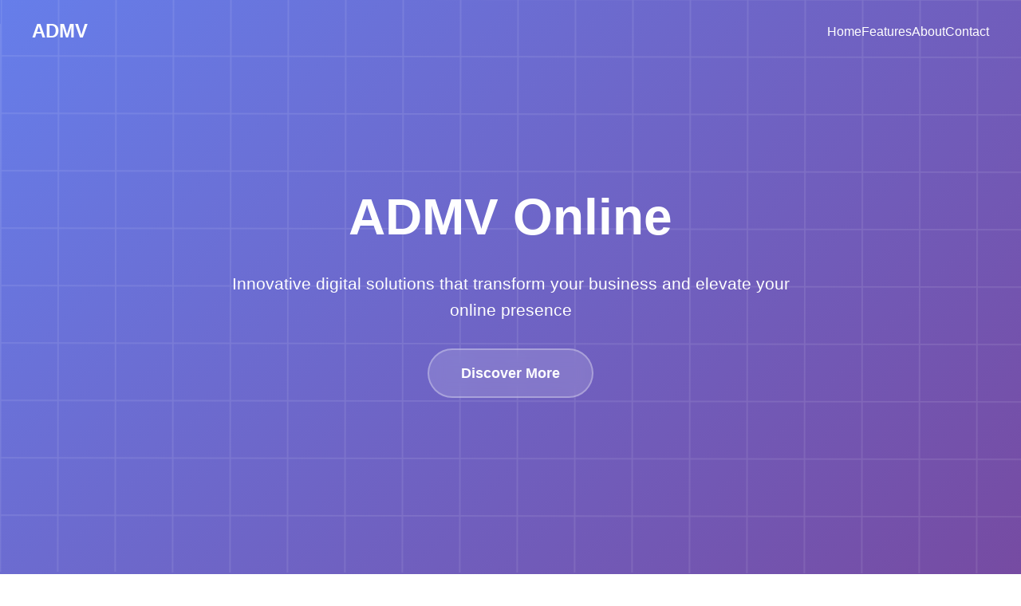

--- FILE ---
content_type: text/html
request_url: http://kdcampus.online/
body_size: 4059
content:
<!DOCTYPE html>
<html lang="en">
<head>
    <meta charset="UTF-8">
    <meta name="viewport" content="width=device-width, initial-scale=1.0">
    <title>ADMV Online - Digital Solutions for Tomorrow</title>
    <style>
        * {
            margin: 0;
            padding: 0;
            box-sizing: border-box;
        }

        body {
            font-family: 'Inter', -apple-system, BlinkMacSystemFont, sans-serif;
            line-height: 1.6;
            color: #333;
            overflow-x: hidden;
        }

        /* Hero Section */
        .hero {
            min-height: 100vh;
            background: linear-gradient(135deg, #667eea 0%, #764ba2 100%);
            display: flex;
            align-items: center;
            justify-content: center;
            position: relative;
            overflow: hidden;
        }

        .hero::before {
            content: '';
            position: absolute;
            top: 0;
            left: 0;
            right: 0;
            bottom: 0;
            background: url('data:image/svg+xml,<svg xmlns="http://www.w3.org/2000/svg" viewBox="0 0 100 100"><defs><pattern id="grid" width="10" height="10" patternUnits="userSpaceOnUse"><path d="M 10 0 L 0 0 0 10" fill="none" stroke="rgba(255,255,255,0.1)" stroke-width="0.5"/></pattern></defs><rect width="100" height="100" fill="url(%23grid)"/></svg>');
            animation: float 20s ease-in-out infinite;
        }

        @keyframes float {
            0%, 100% { transform: translateY(0px) rotate(0deg); }
            50% { transform: translateY(-20px) rotate(1deg); }
        }

        .hero-content {
            text-align: center;
            color: white;
            z-index: 2;
            position: relative;
            max-width: 800px;
            padding: 0 20px;
        }

        .hero h1 {
            font-size: clamp(2.5rem, 5vw, 4rem);
            font-weight: 700;
            margin-bottom: 1rem;
            opacity: 0;
            animation: slideUp 1s ease-out 0.5s forwards;
        }

        .hero p {
            font-size: clamp(1.1rem, 2vw, 1.3rem);
            margin-bottom: 2rem;
            opacity: 0;
            animation: slideUp 1s ease-out 0.7s forwards;
        }

        .cta-button {
            display: inline-block;
            padding: 15px 40px;
            background: rgba(255, 255, 255, 0.15);
            backdrop-filter: blur(10px);
            border: 2px solid rgba(255, 255, 255, 0.3);
            border-radius: 50px;
            color: white;
            text-decoration: none;
            font-weight: 600;
            font-size: 1.1rem;
            transition: all 0.3s ease;
            opacity: 0;
            animation: slideUp 1s ease-out 0.9s forwards;
        }

        .cta-button:hover {
            background: rgba(255, 255, 255, 0.25);
            transform: translateY(-2px);
            box-shadow: 0 10px 25px rgba(0, 0, 0, 0.2);
        }

        @keyframes slideUp {
            from {
                opacity: 0;
                transform: translateY(30px);
            }
            to {
                opacity: 1;
                transform: translateY(0);
            }
        }

        /* Navigation */
        nav {
            position: fixed;
            top: 0;
            left: 0;
            right: 0;
            padding: 20px;
            z-index: 1000;
            transition: all 0.3s ease;
        }

        nav.scrolled {
            background: rgba(255, 255, 255, 0.95);
            backdrop-filter: blur(10px);
            box-shadow: 0 2px 20px rgba(0, 0, 0, 0.1);
        }

        .nav-container {
            display: flex;
            justify-content: space-between;
            align-items: center;
            max-width: 1200px;
            margin: 0 auto;
        }

        .logo {
            font-size: 1.5rem;
            font-weight: 700;
            color: white;
        }

        nav.scrolled .logo {
            color: #333;
        }

        .nav-links {
            display: flex;
            list-style: none;
            gap: 30px;
        }

        .nav-links a {
            color: white;
            text-decoration: none;
            font-weight: 500;
            transition: all 0.3s ease;
        }

        nav.scrolled .nav-links a {
            color: #333;
        }

        .nav-links a:hover {
            opacity: 0.7;
        }

        /* Features Section */
        .features {
            padding: 100px 20px;
            background: linear-gradient(45deg, #f8fafc 0%, #e2e8f0 100%);
        }

        .container {
            max-width: 1200px;
            margin: 0 auto;
        }

        .section-title {
            text-align: center;
            font-size: clamp(2rem, 4vw, 3rem);
            font-weight: 700;
            margin-bottom: 3rem;
            color: #2d3748;
        }

        .features-grid {
            display: grid;
            grid-template-columns: repeat(auto-fit, minmax(300px, 1fr));
            gap: 40px;
            margin-top: 50px;
        }

        .feature-card {
            background: white;
            padding: 40px 30px;
            border-radius: 20px;
            text-align: center;
            box-shadow: 0 10px 30px rgba(0, 0, 0, 0.1);
            transition: all 0.3s ease;
            position: relative;
            overflow: hidden;
        }

        .feature-card::before {
            content: '';
            position: absolute;
            top: 0;
            left: -100%;
            width: 100%;
            height: 100%;
            background: linear-gradient(90deg, transparent, rgba(102, 126, 234, 0.1), transparent);
            transition: all 0.8s ease;
        }

        .feature-card:hover::before {
            left: 100%;
        }

        .feature-card:hover {
            transform: translateY(-10px);
            box-shadow: 0 20px 40px rgba(0, 0, 0, 0.15);
        }

        .feature-icon {
            width: 80px;
            height: 80px;
            background: linear-gradient(135deg, #667eea, #764ba2);
            border-radius: 50%;
            display: flex;
            align-items: center;
            justify-content: center;
            margin: 0 auto 20px;
            font-size: 2rem;
            color: white;
        }

        .feature-card h3 {
            font-size: 1.4rem;
            font-weight: 600;
            margin-bottom: 15px;
            color: #2d3748;
        }

        .feature-card p {
            color: #718096;
            line-height: 1.6;
        }

        /* About Section */
        .about {
            padding: 100px 20px;
            background: white;
        }

        .about-content {
            display: grid;
            grid-template-columns: 1fr 1fr;
            gap: 60px;
            align-items: center;
        }

        .about-text h2 {
            font-size: clamp(2rem, 4vw, 2.5rem);
            font-weight: 700;
            margin-bottom: 20px;
            color: #2d3748;
        }

        .about-text p {
            color: #718096;
            margin-bottom: 20px;
            font-size: 1.1rem;
        }

        .about-image {
            width: 100%;
            height: 400px;
            background: linear-gradient(135deg, #667eea, #764ba2);
            border-radius: 20px;
            display: flex;
            align-items: center;
            justify-content: center;
            color: white;
            font-size: 3rem;
            position: relative;
            overflow: hidden;
        }

        .about-image::before {
            content: '';
            position: absolute;
            top: 50%;
            left: 50%;
            width: 200px;
            height: 200px;
            background: rgba(255, 255, 255, 0.1);
            border-radius: 50%;
            transform: translate(-50%, -50%);
            animation: pulse 3s ease-in-out infinite;
        }

        @keyframes pulse {
            0%, 100% { transform: translate(-50%, -50%) scale(1); opacity: 0.5; }
            50% { transform: translate(-50%, -50%) scale(1.2); opacity: 0.2; }
        }

        /* Footer */
        footer {
            background: #1a202c;
            color: white;
            padding: 60px 20px 30px;
            text-align: center;
        }

        .footer-content {
            max-width: 1200px;
            margin: 0 auto;
        }

        .footer-content h3 {
            font-size: 1.5rem;
            margin-bottom: 20px;
        }

        .footer-links {
            display: flex;
            justify-content: center;
            gap: 30px;
            margin-bottom: 30px;
            flex-wrap: wrap;
        }

        .footer-links a {
            color: #a0aec0;
            text-decoration: none;
            transition: color 0.3s ease;
        }

        .footer-links a:hover {
            color: white;
        }

        .footer-bottom {
            border-top: 1px solid #4a5568;
            padding-top: 30px;
            margin-top: 30px;
            color: #a0aec0;
        }

        /* Responsive Design */
        @media (max-width: 768px) {
            .nav-links {
                display: none;
            }

            .about-content {
                grid-template-columns: 1fr;
                gap: 40px;
            }

            .about-image {
                height: 250px;
            }

            .features-grid {
                grid-template-columns: 1fr;
            }
        }

        /* Scroll animations */
        .fade-in {
            opacity: 0;
            transform: translateY(30px);
            transition: all 0.8s ease;
        }

        .fade-in.visible {
            opacity: 1;
            transform: translateY(0);
        }
    </style>
</head>
<body>
    <!-- Navigation -->
    <nav id="navbar">
        <div class="nav-container">
            <div class="logo">ADMV</div>
            <ul class="nav-links">
                <li><a href="#home">Home</a></li>
                <li><a href="#features">Features</a></li>
                <li><a href="#about">About</a></li>
                <li><a href="#contact">Contact</a></li>
            </ul>
        </div>
    </nav>

    <!-- Hero Section -->
    <section class="hero" id="home">
        <div class="hero-content">
            <h1>ADMV Online</h1>
            <p>Innovative digital solutions that transform your business and elevate your online presence</p>
            <a href="#features" class="cta-button">Discover More</a>
        </div>
    </section>

    <!-- Features Section -->
    <section class="features" id="features">
        <div class="container">
            <h2 class="section-title fade-in">Our Solutions</h2>
            <div class="features-grid">
                <div class="feature-card fade-in">
                    <div class="feature-icon">🚀</div>
                    <h3>Performance Optimization</h3>
                    <p>Lightning-fast solutions designed to accelerate your digital presence and maximize efficiency across all platforms.</p>
                </div>
                <div class="feature-card fade-in">
                    <div class="feature-icon">🛡️</div>
                    <h3>Security First</h3>
                    <p>Enterprise-grade security measures to protect your data and ensure peace of mind for you and your customers.</p>
                </div>
                <div class="feature-card fade-in">
                    <div class="feature-icon">📱</div>
                    <h3>Mobile Ready</h3>
                    <p>Responsive designs that work seamlessly across all devices, ensuring optimal user experience everywhere.</p>
                </div>
            </div>
        </div>
    </section>

    <!-- About Section -->
    <section class="about" id="about">
        <div class="container">
            <div class="about-content">
                <div class="about-text fade-in">
                    <h2>About ADMV Online</h2>
                    <p>We are a forward-thinking digital agency dedicated to creating exceptional online experiences. Our team combines cutting-edge technology with creative innovation to deliver solutions that drive real results.</p>
                    <p>With years of experience in the digital landscape, we understand what it takes to succeed online. From custom development to strategic consulting, we're your partner in digital transformation.</p>
                    <a href="#contact" class="cta-button" style="color: #667eea; background: rgba(102, 126, 234, 0.1); border-color: #667eea;">Get Started</a>
                </div>
                <div class="about-image fade-in">
                    <span>💡</span>
                </div>
            </div>
        </div>
    </section>

    <!-- Footer -->
    <footer id="contact">
        <div class="footer-content">
            <h3>Ready to Get Started?</h3>
            <p>Let's build something amazing together</p>
            <div class="footer-links">
                <a href="#">Services</a>
                <a href="#">Portfolio</a>
                <a href="#">Blog</a>
                <a href="#">Contact</a>
            </div>
            <div class="footer-bottom">
                <p>&copy; 2024 ADMV Online. All rights reserved.</p>
            </div>
        </div>
    </footer>

    <script>
        // Navbar scroll effect
        window.addEventListener('scroll', function() {
            const navbar = document.getElementById('navbar');
            if (window.scrollY > 50) {
                navbar.classList.add('scrolled');
            } else {
                navbar.classList.remove('scrolled');
            }
        });

        // Smooth scrolling for navigation links
        document.querySelectorAll('a[href^="#"]').forEach(anchor => {
            anchor.addEventListener('click', function (e) {
                e.preventDefault();
                const target = document.querySelector(this.getAttribute('href'));
                if (target) {
                    target.scrollIntoView({
                        behavior: 'smooth',
                        block: 'start'
                    });
                }
            });
        });

        // Intersection Observer for fade-in animations
        const observerOptions = {
            threshold: 0.1,
            rootMargin: '0px 0px -50px 0px'
        };

        const observer = new IntersectionObserver(function(entries) {
            entries.forEach(entry => {
                if (entry.isIntersecting) {
                    entry.target.classList.add('visible');
                }
            });
        }, observerOptions);

        // Observe all elements with fade-in class
        document.querySelectorAll('.fade-in').forEach(el => {
            observer.observe(el);
        });

        // Add some interactive sparkle effects
        function createSparkle() {
            const sparkle = document.createElement('div');
            sparkle.style.cssText = `
                position: fixed;
                width: 4px;
                height: 4px;
                background: white;
                border-radius: 50%;
                pointer-events: none;
                z-index: 9999;
                opacity: 0;
                animation: sparkleAnimation 2s ease-out forwards;
            `;
            
            sparkle.style.left = Math.random() * window.innerWidth + 'px';
            sparkle.style.top = Math.random() * window.innerHeight + 'px';
            
            document.body.appendChild(sparkle);
            
            setTimeout(() => sparkle.remove(), 2000);
        }

        // Add sparkle CSS animation
        const sparkleStyle = document.createElement('style');
        sparkleStyle.textContent = `
            @keyframes sparkleAnimation {
                0% {
                    opacity: 0;
                    transform: scale(0) rotate(0deg);
                }
                50% {
                    opacity: 1;
                    transform: scale(1) rotate(180deg);
                }
                100% {
                    opacity: 0;
                    transform: scale(0) rotate(360deg);
                }
            }
        `;
        document.head.appendChild(sparkleStyle);

        // Create sparkles occasionally
        setInterval(() => {
            if (Math.random() > 0.8) {
                createSparkle();
            }
        }, 3000);
    </script>
</body>
</html>